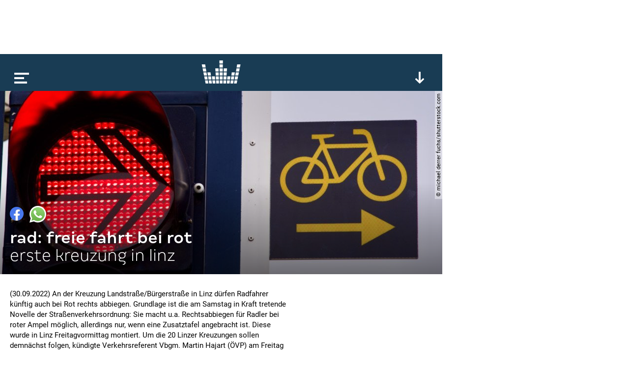

--- FILE ---
content_type: text/html; charset=utf-8
request_url: https://www.google.com/recaptcha/api2/aframe
body_size: 266
content:
<!DOCTYPE HTML><html><head><meta http-equiv="content-type" content="text/html; charset=UTF-8"></head><body><script nonce="budqTIXz-Sf5NSYroTAAEQ">/** Anti-fraud and anti-abuse applications only. See google.com/recaptcha */ try{var clients={'sodar':'https://pagead2.googlesyndication.com/pagead/sodar?'};window.addEventListener("message",function(a){try{if(a.source===window.parent){var b=JSON.parse(a.data);var c=clients[b['id']];if(c){var d=document.createElement('img');d.src=c+b['params']+'&rc='+(localStorage.getItem("rc::a")?sessionStorage.getItem("rc::b"):"");window.document.body.appendChild(d);sessionStorage.setItem("rc::e",parseInt(sessionStorage.getItem("rc::e")||0)+1);localStorage.setItem("rc::h",'1769067102190');}}}catch(b){}});window.parent.postMessage("_grecaptcha_ready", "*");}catch(b){}</script></body></html>